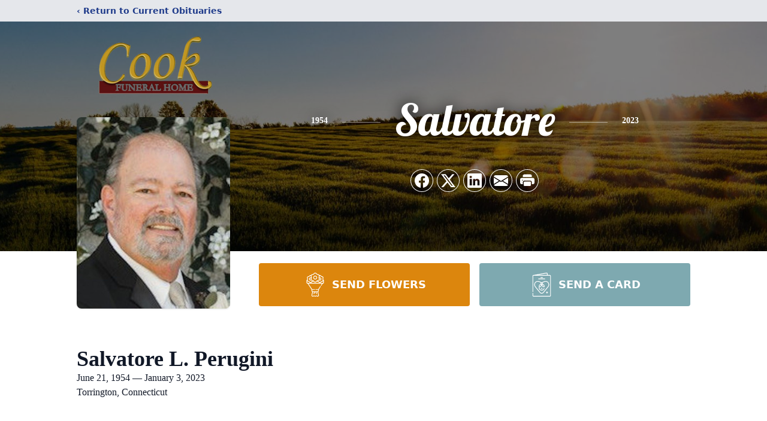

--- FILE ---
content_type: text/html; charset=utf-8
request_url: https://www.google.com/recaptcha/enterprise/anchor?ar=1&k=6LfuIZkpAAAAAHa6Y24kBS3AYr7AZnBngd8zvSNj&co=aHR0cHM6Ly93d3cuY29va2Z1bmVyYWxob21lY3QuY29tOjQ0Mw..&hl=en&type=image&v=PoyoqOPhxBO7pBk68S4YbpHZ&theme=light&size=invisible&badge=bottomright&anchor-ms=20000&execute-ms=30000&cb=bhiektpj7079
body_size: 49566
content:
<!DOCTYPE HTML><html dir="ltr" lang="en"><head><meta http-equiv="Content-Type" content="text/html; charset=UTF-8">
<meta http-equiv="X-UA-Compatible" content="IE=edge">
<title>reCAPTCHA</title>
<style type="text/css">
/* cyrillic-ext */
@font-face {
  font-family: 'Roboto';
  font-style: normal;
  font-weight: 400;
  font-stretch: 100%;
  src: url(//fonts.gstatic.com/s/roboto/v48/KFO7CnqEu92Fr1ME7kSn66aGLdTylUAMa3GUBHMdazTgWw.woff2) format('woff2');
  unicode-range: U+0460-052F, U+1C80-1C8A, U+20B4, U+2DE0-2DFF, U+A640-A69F, U+FE2E-FE2F;
}
/* cyrillic */
@font-face {
  font-family: 'Roboto';
  font-style: normal;
  font-weight: 400;
  font-stretch: 100%;
  src: url(//fonts.gstatic.com/s/roboto/v48/KFO7CnqEu92Fr1ME7kSn66aGLdTylUAMa3iUBHMdazTgWw.woff2) format('woff2');
  unicode-range: U+0301, U+0400-045F, U+0490-0491, U+04B0-04B1, U+2116;
}
/* greek-ext */
@font-face {
  font-family: 'Roboto';
  font-style: normal;
  font-weight: 400;
  font-stretch: 100%;
  src: url(//fonts.gstatic.com/s/roboto/v48/KFO7CnqEu92Fr1ME7kSn66aGLdTylUAMa3CUBHMdazTgWw.woff2) format('woff2');
  unicode-range: U+1F00-1FFF;
}
/* greek */
@font-face {
  font-family: 'Roboto';
  font-style: normal;
  font-weight: 400;
  font-stretch: 100%;
  src: url(//fonts.gstatic.com/s/roboto/v48/KFO7CnqEu92Fr1ME7kSn66aGLdTylUAMa3-UBHMdazTgWw.woff2) format('woff2');
  unicode-range: U+0370-0377, U+037A-037F, U+0384-038A, U+038C, U+038E-03A1, U+03A3-03FF;
}
/* math */
@font-face {
  font-family: 'Roboto';
  font-style: normal;
  font-weight: 400;
  font-stretch: 100%;
  src: url(//fonts.gstatic.com/s/roboto/v48/KFO7CnqEu92Fr1ME7kSn66aGLdTylUAMawCUBHMdazTgWw.woff2) format('woff2');
  unicode-range: U+0302-0303, U+0305, U+0307-0308, U+0310, U+0312, U+0315, U+031A, U+0326-0327, U+032C, U+032F-0330, U+0332-0333, U+0338, U+033A, U+0346, U+034D, U+0391-03A1, U+03A3-03A9, U+03B1-03C9, U+03D1, U+03D5-03D6, U+03F0-03F1, U+03F4-03F5, U+2016-2017, U+2034-2038, U+203C, U+2040, U+2043, U+2047, U+2050, U+2057, U+205F, U+2070-2071, U+2074-208E, U+2090-209C, U+20D0-20DC, U+20E1, U+20E5-20EF, U+2100-2112, U+2114-2115, U+2117-2121, U+2123-214F, U+2190, U+2192, U+2194-21AE, U+21B0-21E5, U+21F1-21F2, U+21F4-2211, U+2213-2214, U+2216-22FF, U+2308-230B, U+2310, U+2319, U+231C-2321, U+2336-237A, U+237C, U+2395, U+239B-23B7, U+23D0, U+23DC-23E1, U+2474-2475, U+25AF, U+25B3, U+25B7, U+25BD, U+25C1, U+25CA, U+25CC, U+25FB, U+266D-266F, U+27C0-27FF, U+2900-2AFF, U+2B0E-2B11, U+2B30-2B4C, U+2BFE, U+3030, U+FF5B, U+FF5D, U+1D400-1D7FF, U+1EE00-1EEFF;
}
/* symbols */
@font-face {
  font-family: 'Roboto';
  font-style: normal;
  font-weight: 400;
  font-stretch: 100%;
  src: url(//fonts.gstatic.com/s/roboto/v48/KFO7CnqEu92Fr1ME7kSn66aGLdTylUAMaxKUBHMdazTgWw.woff2) format('woff2');
  unicode-range: U+0001-000C, U+000E-001F, U+007F-009F, U+20DD-20E0, U+20E2-20E4, U+2150-218F, U+2190, U+2192, U+2194-2199, U+21AF, U+21E6-21F0, U+21F3, U+2218-2219, U+2299, U+22C4-22C6, U+2300-243F, U+2440-244A, U+2460-24FF, U+25A0-27BF, U+2800-28FF, U+2921-2922, U+2981, U+29BF, U+29EB, U+2B00-2BFF, U+4DC0-4DFF, U+FFF9-FFFB, U+10140-1018E, U+10190-1019C, U+101A0, U+101D0-101FD, U+102E0-102FB, U+10E60-10E7E, U+1D2C0-1D2D3, U+1D2E0-1D37F, U+1F000-1F0FF, U+1F100-1F1AD, U+1F1E6-1F1FF, U+1F30D-1F30F, U+1F315, U+1F31C, U+1F31E, U+1F320-1F32C, U+1F336, U+1F378, U+1F37D, U+1F382, U+1F393-1F39F, U+1F3A7-1F3A8, U+1F3AC-1F3AF, U+1F3C2, U+1F3C4-1F3C6, U+1F3CA-1F3CE, U+1F3D4-1F3E0, U+1F3ED, U+1F3F1-1F3F3, U+1F3F5-1F3F7, U+1F408, U+1F415, U+1F41F, U+1F426, U+1F43F, U+1F441-1F442, U+1F444, U+1F446-1F449, U+1F44C-1F44E, U+1F453, U+1F46A, U+1F47D, U+1F4A3, U+1F4B0, U+1F4B3, U+1F4B9, U+1F4BB, U+1F4BF, U+1F4C8-1F4CB, U+1F4D6, U+1F4DA, U+1F4DF, U+1F4E3-1F4E6, U+1F4EA-1F4ED, U+1F4F7, U+1F4F9-1F4FB, U+1F4FD-1F4FE, U+1F503, U+1F507-1F50B, U+1F50D, U+1F512-1F513, U+1F53E-1F54A, U+1F54F-1F5FA, U+1F610, U+1F650-1F67F, U+1F687, U+1F68D, U+1F691, U+1F694, U+1F698, U+1F6AD, U+1F6B2, U+1F6B9-1F6BA, U+1F6BC, U+1F6C6-1F6CF, U+1F6D3-1F6D7, U+1F6E0-1F6EA, U+1F6F0-1F6F3, U+1F6F7-1F6FC, U+1F700-1F7FF, U+1F800-1F80B, U+1F810-1F847, U+1F850-1F859, U+1F860-1F887, U+1F890-1F8AD, U+1F8B0-1F8BB, U+1F8C0-1F8C1, U+1F900-1F90B, U+1F93B, U+1F946, U+1F984, U+1F996, U+1F9E9, U+1FA00-1FA6F, U+1FA70-1FA7C, U+1FA80-1FA89, U+1FA8F-1FAC6, U+1FACE-1FADC, U+1FADF-1FAE9, U+1FAF0-1FAF8, U+1FB00-1FBFF;
}
/* vietnamese */
@font-face {
  font-family: 'Roboto';
  font-style: normal;
  font-weight: 400;
  font-stretch: 100%;
  src: url(//fonts.gstatic.com/s/roboto/v48/KFO7CnqEu92Fr1ME7kSn66aGLdTylUAMa3OUBHMdazTgWw.woff2) format('woff2');
  unicode-range: U+0102-0103, U+0110-0111, U+0128-0129, U+0168-0169, U+01A0-01A1, U+01AF-01B0, U+0300-0301, U+0303-0304, U+0308-0309, U+0323, U+0329, U+1EA0-1EF9, U+20AB;
}
/* latin-ext */
@font-face {
  font-family: 'Roboto';
  font-style: normal;
  font-weight: 400;
  font-stretch: 100%;
  src: url(//fonts.gstatic.com/s/roboto/v48/KFO7CnqEu92Fr1ME7kSn66aGLdTylUAMa3KUBHMdazTgWw.woff2) format('woff2');
  unicode-range: U+0100-02BA, U+02BD-02C5, U+02C7-02CC, U+02CE-02D7, U+02DD-02FF, U+0304, U+0308, U+0329, U+1D00-1DBF, U+1E00-1E9F, U+1EF2-1EFF, U+2020, U+20A0-20AB, U+20AD-20C0, U+2113, U+2C60-2C7F, U+A720-A7FF;
}
/* latin */
@font-face {
  font-family: 'Roboto';
  font-style: normal;
  font-weight: 400;
  font-stretch: 100%;
  src: url(//fonts.gstatic.com/s/roboto/v48/KFO7CnqEu92Fr1ME7kSn66aGLdTylUAMa3yUBHMdazQ.woff2) format('woff2');
  unicode-range: U+0000-00FF, U+0131, U+0152-0153, U+02BB-02BC, U+02C6, U+02DA, U+02DC, U+0304, U+0308, U+0329, U+2000-206F, U+20AC, U+2122, U+2191, U+2193, U+2212, U+2215, U+FEFF, U+FFFD;
}
/* cyrillic-ext */
@font-face {
  font-family: 'Roboto';
  font-style: normal;
  font-weight: 500;
  font-stretch: 100%;
  src: url(//fonts.gstatic.com/s/roboto/v48/KFO7CnqEu92Fr1ME7kSn66aGLdTylUAMa3GUBHMdazTgWw.woff2) format('woff2');
  unicode-range: U+0460-052F, U+1C80-1C8A, U+20B4, U+2DE0-2DFF, U+A640-A69F, U+FE2E-FE2F;
}
/* cyrillic */
@font-face {
  font-family: 'Roboto';
  font-style: normal;
  font-weight: 500;
  font-stretch: 100%;
  src: url(//fonts.gstatic.com/s/roboto/v48/KFO7CnqEu92Fr1ME7kSn66aGLdTylUAMa3iUBHMdazTgWw.woff2) format('woff2');
  unicode-range: U+0301, U+0400-045F, U+0490-0491, U+04B0-04B1, U+2116;
}
/* greek-ext */
@font-face {
  font-family: 'Roboto';
  font-style: normal;
  font-weight: 500;
  font-stretch: 100%;
  src: url(//fonts.gstatic.com/s/roboto/v48/KFO7CnqEu92Fr1ME7kSn66aGLdTylUAMa3CUBHMdazTgWw.woff2) format('woff2');
  unicode-range: U+1F00-1FFF;
}
/* greek */
@font-face {
  font-family: 'Roboto';
  font-style: normal;
  font-weight: 500;
  font-stretch: 100%;
  src: url(//fonts.gstatic.com/s/roboto/v48/KFO7CnqEu92Fr1ME7kSn66aGLdTylUAMa3-UBHMdazTgWw.woff2) format('woff2');
  unicode-range: U+0370-0377, U+037A-037F, U+0384-038A, U+038C, U+038E-03A1, U+03A3-03FF;
}
/* math */
@font-face {
  font-family: 'Roboto';
  font-style: normal;
  font-weight: 500;
  font-stretch: 100%;
  src: url(//fonts.gstatic.com/s/roboto/v48/KFO7CnqEu92Fr1ME7kSn66aGLdTylUAMawCUBHMdazTgWw.woff2) format('woff2');
  unicode-range: U+0302-0303, U+0305, U+0307-0308, U+0310, U+0312, U+0315, U+031A, U+0326-0327, U+032C, U+032F-0330, U+0332-0333, U+0338, U+033A, U+0346, U+034D, U+0391-03A1, U+03A3-03A9, U+03B1-03C9, U+03D1, U+03D5-03D6, U+03F0-03F1, U+03F4-03F5, U+2016-2017, U+2034-2038, U+203C, U+2040, U+2043, U+2047, U+2050, U+2057, U+205F, U+2070-2071, U+2074-208E, U+2090-209C, U+20D0-20DC, U+20E1, U+20E5-20EF, U+2100-2112, U+2114-2115, U+2117-2121, U+2123-214F, U+2190, U+2192, U+2194-21AE, U+21B0-21E5, U+21F1-21F2, U+21F4-2211, U+2213-2214, U+2216-22FF, U+2308-230B, U+2310, U+2319, U+231C-2321, U+2336-237A, U+237C, U+2395, U+239B-23B7, U+23D0, U+23DC-23E1, U+2474-2475, U+25AF, U+25B3, U+25B7, U+25BD, U+25C1, U+25CA, U+25CC, U+25FB, U+266D-266F, U+27C0-27FF, U+2900-2AFF, U+2B0E-2B11, U+2B30-2B4C, U+2BFE, U+3030, U+FF5B, U+FF5D, U+1D400-1D7FF, U+1EE00-1EEFF;
}
/* symbols */
@font-face {
  font-family: 'Roboto';
  font-style: normal;
  font-weight: 500;
  font-stretch: 100%;
  src: url(//fonts.gstatic.com/s/roboto/v48/KFO7CnqEu92Fr1ME7kSn66aGLdTylUAMaxKUBHMdazTgWw.woff2) format('woff2');
  unicode-range: U+0001-000C, U+000E-001F, U+007F-009F, U+20DD-20E0, U+20E2-20E4, U+2150-218F, U+2190, U+2192, U+2194-2199, U+21AF, U+21E6-21F0, U+21F3, U+2218-2219, U+2299, U+22C4-22C6, U+2300-243F, U+2440-244A, U+2460-24FF, U+25A0-27BF, U+2800-28FF, U+2921-2922, U+2981, U+29BF, U+29EB, U+2B00-2BFF, U+4DC0-4DFF, U+FFF9-FFFB, U+10140-1018E, U+10190-1019C, U+101A0, U+101D0-101FD, U+102E0-102FB, U+10E60-10E7E, U+1D2C0-1D2D3, U+1D2E0-1D37F, U+1F000-1F0FF, U+1F100-1F1AD, U+1F1E6-1F1FF, U+1F30D-1F30F, U+1F315, U+1F31C, U+1F31E, U+1F320-1F32C, U+1F336, U+1F378, U+1F37D, U+1F382, U+1F393-1F39F, U+1F3A7-1F3A8, U+1F3AC-1F3AF, U+1F3C2, U+1F3C4-1F3C6, U+1F3CA-1F3CE, U+1F3D4-1F3E0, U+1F3ED, U+1F3F1-1F3F3, U+1F3F5-1F3F7, U+1F408, U+1F415, U+1F41F, U+1F426, U+1F43F, U+1F441-1F442, U+1F444, U+1F446-1F449, U+1F44C-1F44E, U+1F453, U+1F46A, U+1F47D, U+1F4A3, U+1F4B0, U+1F4B3, U+1F4B9, U+1F4BB, U+1F4BF, U+1F4C8-1F4CB, U+1F4D6, U+1F4DA, U+1F4DF, U+1F4E3-1F4E6, U+1F4EA-1F4ED, U+1F4F7, U+1F4F9-1F4FB, U+1F4FD-1F4FE, U+1F503, U+1F507-1F50B, U+1F50D, U+1F512-1F513, U+1F53E-1F54A, U+1F54F-1F5FA, U+1F610, U+1F650-1F67F, U+1F687, U+1F68D, U+1F691, U+1F694, U+1F698, U+1F6AD, U+1F6B2, U+1F6B9-1F6BA, U+1F6BC, U+1F6C6-1F6CF, U+1F6D3-1F6D7, U+1F6E0-1F6EA, U+1F6F0-1F6F3, U+1F6F7-1F6FC, U+1F700-1F7FF, U+1F800-1F80B, U+1F810-1F847, U+1F850-1F859, U+1F860-1F887, U+1F890-1F8AD, U+1F8B0-1F8BB, U+1F8C0-1F8C1, U+1F900-1F90B, U+1F93B, U+1F946, U+1F984, U+1F996, U+1F9E9, U+1FA00-1FA6F, U+1FA70-1FA7C, U+1FA80-1FA89, U+1FA8F-1FAC6, U+1FACE-1FADC, U+1FADF-1FAE9, U+1FAF0-1FAF8, U+1FB00-1FBFF;
}
/* vietnamese */
@font-face {
  font-family: 'Roboto';
  font-style: normal;
  font-weight: 500;
  font-stretch: 100%;
  src: url(//fonts.gstatic.com/s/roboto/v48/KFO7CnqEu92Fr1ME7kSn66aGLdTylUAMa3OUBHMdazTgWw.woff2) format('woff2');
  unicode-range: U+0102-0103, U+0110-0111, U+0128-0129, U+0168-0169, U+01A0-01A1, U+01AF-01B0, U+0300-0301, U+0303-0304, U+0308-0309, U+0323, U+0329, U+1EA0-1EF9, U+20AB;
}
/* latin-ext */
@font-face {
  font-family: 'Roboto';
  font-style: normal;
  font-weight: 500;
  font-stretch: 100%;
  src: url(//fonts.gstatic.com/s/roboto/v48/KFO7CnqEu92Fr1ME7kSn66aGLdTylUAMa3KUBHMdazTgWw.woff2) format('woff2');
  unicode-range: U+0100-02BA, U+02BD-02C5, U+02C7-02CC, U+02CE-02D7, U+02DD-02FF, U+0304, U+0308, U+0329, U+1D00-1DBF, U+1E00-1E9F, U+1EF2-1EFF, U+2020, U+20A0-20AB, U+20AD-20C0, U+2113, U+2C60-2C7F, U+A720-A7FF;
}
/* latin */
@font-face {
  font-family: 'Roboto';
  font-style: normal;
  font-weight: 500;
  font-stretch: 100%;
  src: url(//fonts.gstatic.com/s/roboto/v48/KFO7CnqEu92Fr1ME7kSn66aGLdTylUAMa3yUBHMdazQ.woff2) format('woff2');
  unicode-range: U+0000-00FF, U+0131, U+0152-0153, U+02BB-02BC, U+02C6, U+02DA, U+02DC, U+0304, U+0308, U+0329, U+2000-206F, U+20AC, U+2122, U+2191, U+2193, U+2212, U+2215, U+FEFF, U+FFFD;
}
/* cyrillic-ext */
@font-face {
  font-family: 'Roboto';
  font-style: normal;
  font-weight: 900;
  font-stretch: 100%;
  src: url(//fonts.gstatic.com/s/roboto/v48/KFO7CnqEu92Fr1ME7kSn66aGLdTylUAMa3GUBHMdazTgWw.woff2) format('woff2');
  unicode-range: U+0460-052F, U+1C80-1C8A, U+20B4, U+2DE0-2DFF, U+A640-A69F, U+FE2E-FE2F;
}
/* cyrillic */
@font-face {
  font-family: 'Roboto';
  font-style: normal;
  font-weight: 900;
  font-stretch: 100%;
  src: url(//fonts.gstatic.com/s/roboto/v48/KFO7CnqEu92Fr1ME7kSn66aGLdTylUAMa3iUBHMdazTgWw.woff2) format('woff2');
  unicode-range: U+0301, U+0400-045F, U+0490-0491, U+04B0-04B1, U+2116;
}
/* greek-ext */
@font-face {
  font-family: 'Roboto';
  font-style: normal;
  font-weight: 900;
  font-stretch: 100%;
  src: url(//fonts.gstatic.com/s/roboto/v48/KFO7CnqEu92Fr1ME7kSn66aGLdTylUAMa3CUBHMdazTgWw.woff2) format('woff2');
  unicode-range: U+1F00-1FFF;
}
/* greek */
@font-face {
  font-family: 'Roboto';
  font-style: normal;
  font-weight: 900;
  font-stretch: 100%;
  src: url(//fonts.gstatic.com/s/roboto/v48/KFO7CnqEu92Fr1ME7kSn66aGLdTylUAMa3-UBHMdazTgWw.woff2) format('woff2');
  unicode-range: U+0370-0377, U+037A-037F, U+0384-038A, U+038C, U+038E-03A1, U+03A3-03FF;
}
/* math */
@font-face {
  font-family: 'Roboto';
  font-style: normal;
  font-weight: 900;
  font-stretch: 100%;
  src: url(//fonts.gstatic.com/s/roboto/v48/KFO7CnqEu92Fr1ME7kSn66aGLdTylUAMawCUBHMdazTgWw.woff2) format('woff2');
  unicode-range: U+0302-0303, U+0305, U+0307-0308, U+0310, U+0312, U+0315, U+031A, U+0326-0327, U+032C, U+032F-0330, U+0332-0333, U+0338, U+033A, U+0346, U+034D, U+0391-03A1, U+03A3-03A9, U+03B1-03C9, U+03D1, U+03D5-03D6, U+03F0-03F1, U+03F4-03F5, U+2016-2017, U+2034-2038, U+203C, U+2040, U+2043, U+2047, U+2050, U+2057, U+205F, U+2070-2071, U+2074-208E, U+2090-209C, U+20D0-20DC, U+20E1, U+20E5-20EF, U+2100-2112, U+2114-2115, U+2117-2121, U+2123-214F, U+2190, U+2192, U+2194-21AE, U+21B0-21E5, U+21F1-21F2, U+21F4-2211, U+2213-2214, U+2216-22FF, U+2308-230B, U+2310, U+2319, U+231C-2321, U+2336-237A, U+237C, U+2395, U+239B-23B7, U+23D0, U+23DC-23E1, U+2474-2475, U+25AF, U+25B3, U+25B7, U+25BD, U+25C1, U+25CA, U+25CC, U+25FB, U+266D-266F, U+27C0-27FF, U+2900-2AFF, U+2B0E-2B11, U+2B30-2B4C, U+2BFE, U+3030, U+FF5B, U+FF5D, U+1D400-1D7FF, U+1EE00-1EEFF;
}
/* symbols */
@font-face {
  font-family: 'Roboto';
  font-style: normal;
  font-weight: 900;
  font-stretch: 100%;
  src: url(//fonts.gstatic.com/s/roboto/v48/KFO7CnqEu92Fr1ME7kSn66aGLdTylUAMaxKUBHMdazTgWw.woff2) format('woff2');
  unicode-range: U+0001-000C, U+000E-001F, U+007F-009F, U+20DD-20E0, U+20E2-20E4, U+2150-218F, U+2190, U+2192, U+2194-2199, U+21AF, U+21E6-21F0, U+21F3, U+2218-2219, U+2299, U+22C4-22C6, U+2300-243F, U+2440-244A, U+2460-24FF, U+25A0-27BF, U+2800-28FF, U+2921-2922, U+2981, U+29BF, U+29EB, U+2B00-2BFF, U+4DC0-4DFF, U+FFF9-FFFB, U+10140-1018E, U+10190-1019C, U+101A0, U+101D0-101FD, U+102E0-102FB, U+10E60-10E7E, U+1D2C0-1D2D3, U+1D2E0-1D37F, U+1F000-1F0FF, U+1F100-1F1AD, U+1F1E6-1F1FF, U+1F30D-1F30F, U+1F315, U+1F31C, U+1F31E, U+1F320-1F32C, U+1F336, U+1F378, U+1F37D, U+1F382, U+1F393-1F39F, U+1F3A7-1F3A8, U+1F3AC-1F3AF, U+1F3C2, U+1F3C4-1F3C6, U+1F3CA-1F3CE, U+1F3D4-1F3E0, U+1F3ED, U+1F3F1-1F3F3, U+1F3F5-1F3F7, U+1F408, U+1F415, U+1F41F, U+1F426, U+1F43F, U+1F441-1F442, U+1F444, U+1F446-1F449, U+1F44C-1F44E, U+1F453, U+1F46A, U+1F47D, U+1F4A3, U+1F4B0, U+1F4B3, U+1F4B9, U+1F4BB, U+1F4BF, U+1F4C8-1F4CB, U+1F4D6, U+1F4DA, U+1F4DF, U+1F4E3-1F4E6, U+1F4EA-1F4ED, U+1F4F7, U+1F4F9-1F4FB, U+1F4FD-1F4FE, U+1F503, U+1F507-1F50B, U+1F50D, U+1F512-1F513, U+1F53E-1F54A, U+1F54F-1F5FA, U+1F610, U+1F650-1F67F, U+1F687, U+1F68D, U+1F691, U+1F694, U+1F698, U+1F6AD, U+1F6B2, U+1F6B9-1F6BA, U+1F6BC, U+1F6C6-1F6CF, U+1F6D3-1F6D7, U+1F6E0-1F6EA, U+1F6F0-1F6F3, U+1F6F7-1F6FC, U+1F700-1F7FF, U+1F800-1F80B, U+1F810-1F847, U+1F850-1F859, U+1F860-1F887, U+1F890-1F8AD, U+1F8B0-1F8BB, U+1F8C0-1F8C1, U+1F900-1F90B, U+1F93B, U+1F946, U+1F984, U+1F996, U+1F9E9, U+1FA00-1FA6F, U+1FA70-1FA7C, U+1FA80-1FA89, U+1FA8F-1FAC6, U+1FACE-1FADC, U+1FADF-1FAE9, U+1FAF0-1FAF8, U+1FB00-1FBFF;
}
/* vietnamese */
@font-face {
  font-family: 'Roboto';
  font-style: normal;
  font-weight: 900;
  font-stretch: 100%;
  src: url(//fonts.gstatic.com/s/roboto/v48/KFO7CnqEu92Fr1ME7kSn66aGLdTylUAMa3OUBHMdazTgWw.woff2) format('woff2');
  unicode-range: U+0102-0103, U+0110-0111, U+0128-0129, U+0168-0169, U+01A0-01A1, U+01AF-01B0, U+0300-0301, U+0303-0304, U+0308-0309, U+0323, U+0329, U+1EA0-1EF9, U+20AB;
}
/* latin-ext */
@font-face {
  font-family: 'Roboto';
  font-style: normal;
  font-weight: 900;
  font-stretch: 100%;
  src: url(//fonts.gstatic.com/s/roboto/v48/KFO7CnqEu92Fr1ME7kSn66aGLdTylUAMa3KUBHMdazTgWw.woff2) format('woff2');
  unicode-range: U+0100-02BA, U+02BD-02C5, U+02C7-02CC, U+02CE-02D7, U+02DD-02FF, U+0304, U+0308, U+0329, U+1D00-1DBF, U+1E00-1E9F, U+1EF2-1EFF, U+2020, U+20A0-20AB, U+20AD-20C0, U+2113, U+2C60-2C7F, U+A720-A7FF;
}
/* latin */
@font-face {
  font-family: 'Roboto';
  font-style: normal;
  font-weight: 900;
  font-stretch: 100%;
  src: url(//fonts.gstatic.com/s/roboto/v48/KFO7CnqEu92Fr1ME7kSn66aGLdTylUAMa3yUBHMdazQ.woff2) format('woff2');
  unicode-range: U+0000-00FF, U+0131, U+0152-0153, U+02BB-02BC, U+02C6, U+02DA, U+02DC, U+0304, U+0308, U+0329, U+2000-206F, U+20AC, U+2122, U+2191, U+2193, U+2212, U+2215, U+FEFF, U+FFFD;
}

</style>
<link rel="stylesheet" type="text/css" href="https://www.gstatic.com/recaptcha/releases/PoyoqOPhxBO7pBk68S4YbpHZ/styles__ltr.css">
<script nonce="yso1TXUzTZ5LGthr1iWh5A" type="text/javascript">window['__recaptcha_api'] = 'https://www.google.com/recaptcha/enterprise/';</script>
<script type="text/javascript" src="https://www.gstatic.com/recaptcha/releases/PoyoqOPhxBO7pBk68S4YbpHZ/recaptcha__en.js" nonce="yso1TXUzTZ5LGthr1iWh5A">
      
    </script></head>
<body><div id="rc-anchor-alert" class="rc-anchor-alert"></div>
<input type="hidden" id="recaptcha-token" value="[base64]">
<script type="text/javascript" nonce="yso1TXUzTZ5LGthr1iWh5A">
      recaptcha.anchor.Main.init("[\x22ainput\x22,[\x22bgdata\x22,\x22\x22,\[base64]/[base64]/[base64]/bmV3IHJbeF0oY1swXSk6RT09Mj9uZXcgclt4XShjWzBdLGNbMV0pOkU9PTM/bmV3IHJbeF0oY1swXSxjWzFdLGNbMl0pOkU9PTQ/[base64]/[base64]/[base64]/[base64]/[base64]/[base64]/[base64]/[base64]\x22,\[base64]\\u003d\\u003d\x22,\[base64]/DtcKBw4gxbj1zwpJWNwbCuxPCtBnClDV+w6QdacKVwr3DsjdYwr9kD1TDsSrCqsKbA0Ffw4QTRMKKwoMqVMK6w54MF3XCr1TDrCd9wqnDuMKbw7k8w5d4ORvDvMOmw5/DrQMRwqDCji/[base64]/V13ChyUVG8KDCMKuw7Z6b8O1w6HCkMO/wr43MwfCnMKMw5rDmMKnR8KoCB5+PlIKwrQJw4g/w7tywozCmgHCrMKvw7MywrZYKcONOz3CoClcwpLCqMOiwp3CrxTCg1UTYMKpcMKzHsO9Z8KjEVHCjgYDJzsBa3jDnihYwpLCnsOTacKnw7oGTsOYJsKUDcKDXmh8XzR7DTHDoEcdwqB5w4DDkEV6VcK9w4nDtcOHC8Kow5x0L1EHBsOLwo/ClCzDui7ChMOVTVNBwpc5woZnfMKYaj7CtMOAw67CkQvCk1p0w6rDqlnDhRXCnwVBwrrDscO4wqk5w40VacK4DHrCu8KkDsOxwp3DiQcAwo/DmsKfETkXcMOxNEQ5UMONW2vDh8Kdw7vDiHtAOT4ew4rCv8OHw5Rgwr/DukrCoRZLw6zCri10wqgGdis1YHXCncKvw5/Cn8Kgw6I/FhXCtytcwodxAMK1R8KlwpzCtRoVfDDCr37DulAXw7k9w5vDpjt2UXVBO8Kqw75cw4B0wpYIw7TDtxTCvQXCjsKRw7jDnToaRcKswrnDkBEJQsOEw5rDhcK/w47Dhj7Ck1xce8OLKMKNF8Kjw6PDn8K6HwlOwrLCpsOwezg1c8OAex3CvFA+wrJqDnpATsODUFjDg1nCmcODM8OYGxvCknQzQcKKUMK2w4/CvgVjVMO3wpzClsK6w6LDihVxw4RSCcOJw6gbCE/[base64]/UcKSfsOLw73CtAbCqGRfQFjDjRDDgMK+KMKdbwYtw5I4SRPCj1E+wrEGw5HDn8KAHXTCn2TDq8KiSsKyQsOmw7gHWsOzKMKoZ3vDtx9tGcO6wqfCuxQ6w6DDkcOtXsKYfsKZRlp9w4x0w4guw7paPnBYZ2/DoCHCnsK3UQ8Hw7zDrMKzwpDCn0pcwpA5wpXDjB3DkDIuwoDCosOGEMOKO8K0w6pXB8KrwqNNwr3Cs8O0dxQCW8OvL8Kmw63Dvn0iw50CwoXCrEnDpHlqEMKHw6Q/w4UGAUXDtsOCd0HDnFgPfMOHOCDDu3DCk1/DgAduA8KDbMKJw5bDv8O+w6nDsMKtAsKnw7HCiU/DvznDjXt/wro6w5Unw44rO8KOw7zCjcOEDcOrwrXCnRPDjsKpLcKbwpDCvsOTw6/CisKcw6xfwpErw79PSjDClx/Dm3RUQsKLVsKmasKhw6fDuB9iw7EJURTCkjgGw4gfLSzDrMOawojDncKkw4/[base64]/CviXCtsKCZ8K0HHZhdWx/ZsOhQMO/[base64]/QQjDjW7Colllwo8qWcK7QMO1woxSUEIvdMOnwpFFCsKNWxzCkCfDhREEUGw1IMK4w7pmacK+w6ZCwrFFwqbCm1Naw51ZZj3CksOcYMOQXwjDhQsWHWbDhDDCjsOYDcO/CRQyTl3DtcOtwqHDhQHCv2UTwobCo3zCisOIw4/CqMOeFsODwp3DsMKZQgprG8KYw7TDgmlOw5jDiUXCs8KfKVnDqlNFWGAxw6fCtlTCicKxwpXDlXsuwrkmw5F/wq49c0nDrwfDmcOOw6zDtMKsYsK/Q2VDTTjDn8OOABfDumVXwoTCoFBLw5c1AWxnWSNZwr/Co8KCKgsgwpzCsXNYw6MOwp7ClcO+ISLDl8KowrHCpkbDqDNlw6fCk8OMCsKiwpvCvcO7w556wrYIL8KDKcKbOcKPwq/CgcKpw6PDrVDCvTzDnMOVVsK2w57ClsKBWsOEwq94cDzCvEjDnE0Mwp/CgD1EwrXDgcOPEsOyd8KTDCfDq0TDj8O4GMOzwqVzwpDCh8KowpPDtzsKHcOSInfCrVfDiHLCqmnDrnEAwqUzJMKpw5/DocKEw7l4fnrDpGNOD0bClsOnc8KafjJAw5QvXsOqaMO+wqLCvcOwBC/[base64]/[base64]/aHfClzfDjA3DoCDChC8yw6fDrmVYdhQVUcK3WxsaXz3CnsKKHVkJWMOyTMOmwqUbw6dlTsOUeFtpwrLCicKFIiDDq8K/B8KLw4ZTwpYZeCl5wonCrxTDpUZxw7Zew6A2KcOswrsQayjClcODXFI+w7LDp8KHw7XDoMOkwqnDknfDmxbCmHPCtnDDtMKYcULCjk0eKMKxw7J0w5fDk2/[base64]/[base64]/[base64]/[base64]/wpYIw4kSwpDDgzciXy/ClMOPacKxw6bDnMKrFsOlXcOTNxvDtMKXwqnCrRtYwo/DqsKLGcOvw7sdV8O8w7LCkAJaYEY5wpVgS3zDoghAw6TChsO/wq0RwpTCj8OVwrLCtsKcMW3Cim/DhCzDhsKnw59za8KUBMKqwqh9DjPChXTCrGcLwqFFNRPCt8KAw6bDmT4jWyNuwoxnwr57wqFOODTDmmzDpF11woJiw6Y/w6FUw7rDjn/[base64]/CrMOEIR4VwqtJNzhmw6zDvgBYwrVuwq3Dp8KgwrBxNSo4RMOgwrVlwrkYVhBGeMODw6kYaVQYQzTCg2bDjTdYw6PChFjCuMO0fG03acKkwr/ChirClSN5EQLDicKxwqA0wpcJPcKew7fCi8KcwrzDp8KbwoLDo8KQfcOGwr/ClX7Dv8KjwpFUdsKoFg5EwoTCmcKuw57ChC7CnUFyw6XCp3Mhw5IZw5TCgcOPaBTCksOdwoFSwrfCozYPexvDiXTDkcKswqjCvcO/JcOpw7JQIcKfw47Di8OVGQzDjE3Drk5qwpLCgBTDvsKSWQdRLBzClMOcasOhZCjDgXPClsORwo5WwpbCoVXCpWN/w7bCvXzCrijCmcOuCsKQwpPDl1dIf1/[base64]/[base64]/[base64]/CrsKzX8K7K8OywpRKPcKiw5dYXcOiwqYXRcK4w4JIXWRjbkrCkMOkHTDCoQvDh0jDkCTDvmo2dMKCOwhOw5rDu8K+wpd4wqxREcOfQDLDvCbCj8Kqw6p0c2XDkcOcwpBha8ODwqPCtsKkKsOlwr3Chi4Vwo7DjUtTHMOowovCu8OWJ8KzDsO/w4lEUcKYw59BWsOAwrvCjxnCnMKZb3LCvMK3QMOSGsO1w7bDhMOpQiPCtMOlwr/CpcO2LMKgw6/DjcOAw5B7wrA5F1Eww4BAVHkpWC3DrnLDncOqP8OMYcOFw4kkWcO8OsKIwpkQwoXDicKQw4/DgzTCtcOOSMKiQwtobELDpMKOMsKXw6jDh8KKw5Urw7TDpk0KDnbDhiMcbwdTOFFCw7g9NcKmwpxoJF/Cq0zChMOrwqt/woQwAMKxPWPDhykKK8OuIB1bwonDs8OOcMOLXntUw5dPBmvCgsOTSSrDoh9LwpzCqMK5w6oMw4fDpMKGesOBQmbCu3XCjMOCw5nCmUQ6w5/DjcOXwpXCkS59wowJw4p0R8OjJMKiwqvDrVlVw78bwozDgDAFwojDicKKcyLDj8O4PMONKzcVLXvCiTF6wpDDlMOOcsOVworCpsOSEgIkw5Ftw6cLNMOVHcK0WhIgJcKPTFRrw4YgDcOnw4nCtmwSEsKkPsOSJMK8w5YbwpoawrPDhcO/w7bClzEpbjHCqsK6w6dywqEONQfDkgDDhcO0Ij7DicKhw47CvsK2w7jDghAtejQWw5NEw6/DpcKZwoRWEMOEwrXCnVxtwrHCvWPDmgPDmcKOw5EcwpYmbGp4wop2JsKTw5gCcHXCswvCvHpaw7JMwokhNkbDpjjDgMKswphAD8OBwrXCpMOLWgoiw7doSA0cwopJZ8K2w44lwotgwqM5CcKjK8Kpwo1cUT4XVEjCqBpAK2/[base64]/wqgnIcOJw5/DoWfDoTp3LMKeLMKfwp7Ct8KJwozChcK/wrjCvMKcKcOTFlA1dcKhEGrDr8Omw48JexIREWnDrsK1w4HCmR0ew7Bnw6Q0cRHCjMOtw5PDm8KowqFEa8KwwqbDnyrCo8KsGxMgwpTDuTI+GsO9w4pNw785T8K8ZAFSfkR+w5BGwrvCuCAhw4/Cl8ObIHDDn8Ksw73DmsOYwo7Ck8KewqdMwrV0w5fDqGxfwoHDnxYswqHCisKOwqw6w4/CvhA8wpbCl0rCssKxwqQhw6A9X8OzIy1rwp3Dh0zCp3XDtFnDsFDCpsKKH1pWwrFew4DChyvCucO2w5IVwr9qJ8OpwpjDmsKDwqXCizIzwqPDhMKnDyY1wqzCsSp8TE9tw7bCiFYLPEPCuwbCrEbCrcOjw7jDi0jDo1vDtcKBOH0Pwr/[base64]/[base64]/w4YtLWTCv8OvwqICw5bDgmplN8KrDsKHHsKTbS19CMKnUsKVw5BXdC3Do0XCk8Kqa3MaOSRuwqodJsKSw5o8w5vCk0t0w6jDsgfCuMOVw5fDg1zDjjXDrzFnw57DgxIwYsO+IV3Crh7DkcKfwokzEGhaw6FBeMOJWMOMWmIHFkTCuz3CvsOZDcOYE8O/Yl/[base64]/CmcKHE8KGwoZfDsO/w4TChUAaHMK/w7kOwrEYw4TDn8Olw7w9DMKpe8OlwqTDmyXDiTTDiSAjdRsNRHTCpMKDQ8O/GVQWP3/DiytMCSAcwr8mWUrDtAQPORrCiih1wrlawp1jf8OqQcOQwqvDgcONQsKzw48NEGwza8KJwqXDnsOcwqdPw6dlw5DDpMKxTsK+w4QJSsK6woAsw7LCu8O/w7ZDBcK5GsO8ZsOuw7lew7VLwo9Vw6zDlQobw7HCqcKnw7QGIsKKCnzCosKWbnzCv3jDl8K+wofDsCFyw43Ck8OiEcOrYMOJw5EkAUMkw4fDpsO5w4UPb3rClsKUwqXCmnsSw4fDqsO9T2/DjsODBRLCmcOQEhbCklA7wpbCsirDi0FHw7tpRMKdLGVbw4TCn8KTw6TCqMKIwrvDo0MRKMKKw7DDqsKuE0wnw7rDjmMQw4HChw8Tw4HDosOCV2nDrVTDl8OKekdgw6jCsMOjw6ENwojCocOLw6BSwq3Cl8K/AQ9cYyhILMK5w5vDln8+w5QwBBDDgsOZe8OnVMOzTAxiwpjDjxVNwrHCjm3DtsOpw65qfcOgwr1xQMK4dcOMw4IKw4DDr8K6WgzCrcK4w73DjsOXwpvCvsKcAAwbw78HDH/DqsOnwofCrsKww47Dm8OMw5TCqBPDlRtDwqrDgcKxQCZYfD7DhD9ww4XCkcKpwovDqF/CtsKpw4JJw63Ck8Opw7xNfsOIwqzDtCTDnBTDrlhmWiDCq3EXKTEAwpE6ccOydBkFWCXDuMOHw41Rw75aw5rDjQTDlF7DgMKSwpbCkcOqwqEHDsOOVMOTb2YhCcKkw43CtTlEEU/Dl8OAf3zCtcKAwqcjwoXCijPCjivCj3rCrQrCucOAVMOhccOTP8K9D8KfGyoMw5Mtw5BoGsOgC8OoKho7wqzCh8KUwo/[base64]/Ch39+wqfDpFVOdMOWwr/[base64]/ChsOqOAZUwrDCsmTCpAAAOEvCmi83ZhzDvljChggNBynDjsOxw5DDgRTCpEgdC8Ojw645BcOCw5Qnw53CnMOWKQxdwqbCgEDCgDfClGrClg0pT8OJa8OIwpInw6DDrEF4wozCgMKkw5/DtAXCqhRqMj/[base64]/[base64]/IsOnwoJDwqgEw65VX8O/[base64]/CgMOsAyPDvTTCgcKJw6PCv2p6JsOtw7LCtgo/FXjDtUA/w5c2IcOfw6Z8XE7DpMKKVk88wod+NMOLw4rDgMOKCsO0SMOzw5jDvsKgFw9DwqtBaMKybcO2wpLDuU7Ds8O4woHCviUoUcO7ewPCmhhJw7tmVCx2wrnCmAlww4/CuMKhw6wXR8KUwpnDrcKALsOjw4PDn8O0wozCoxHDqXpSfVTCsMO+Ckcswr3Do8KNw6xJw43DvMO1wofDmWV1S0Ywwqc1wpnCnkEtw4khw6klw7XDj8OtU8KHa8OFwqTCusKDwpvCknx9w5TCgcOTRhs/NsKALRvDuy3CkjnCiMKKdcKiw5jDnMOcflTCv8KCw7QtPMOKwpfDklvDqcKbNHHDt2bCkhvDhDHDkcOCw75Pw6nComrDh1gAwpECw5hUC8OdecOdw7sswqhvw63CtFLDr004w4XDoA/CuHnDvgxfwrHDn8K5w6JZex/DlSbCrMKEw7Rlw5TDmcKxwqXCmlzCocOIw6XDtcOVw4NLERrCmyzDrQQ5TWfDnEF5w5ggw6jCrETCu3zChcK+w5fCqQ0AwrTChcOtwo07asKuwqhWLRPDhn8GHMKjw7wqwqLCjsOnworCucOgGA3DrcKFwo/[base64]/[base64]/[base64]/YArDp8KnCEbDvsOTw4DDsFTDqgIewoDClHQqwpTCukfDscKMw7YbwrLDm8O8w5hmwp4Awr0Jw4Q5NcKsEcOYI0nDjsK5K0E2VMKLw7MGw5TDo2TCtiBWw6DCnMO3wrlCHMKmLHPDvMOyKMOEai7CqlzDt8KvTGRHXj7Dg8O3ZE7CgsO2wo/DsC/Ctz3DoMKFwpJDCickJcKYeg1/woR7wrh+CcKKw7NbCVrCmcKDwozDvMKcd8KBwpxQXhTDkF7CncKlQcOpw7LDh8KTwpDCucO4wpfComxrwpwzeW/DhAhTeWfDnzTCq8KtwprDrWkpwqVww5kbwqUSU8K4aMObBD/DpsKzw7FEL2IBRsODDmMRTcKxw5tHdcKvesO5LMKzKQXDqntjKsKaw6hJwrPDi8K1wqzChcKCTjsZwolHIMONwrTDtcKSH8K1AcKMw6V2w4RFwpvDn1vCusOoLm4eb1zDmmfDlkA5czpTaHjDgDrCsVPCl8O1fhAJUsKWwrXDqX/DkxnDhMKyw6vCocOYwrBow5VQK2vDvkLCj2/DsS/Cgi3ClsOHO8K9TMKOw6rDq2YVEn7CocOMwodxw7oEYAHCsRAdEg0Jw6dPHjtrw60nw77DrMOvwopQTMKYwqFPJ1NTXnrDqMKZKsOhVMOtQAtEwrV+A8KDWTd5wqZLw60bw5vDscORwqwtahjDt8Kpw4nDsSFzDXV2b8KJIEXDgMKEw4V/XMKTKklJScOZUsOvw5okAWI2C8ORQGrDlyHCh8KGw7DCqsO6ecODwpsPw7jDssK0JiPDtcKCZMO/GhoJS8OjJk/Cq0gewq7CvjbDsifDqyXDhmfCrU4+wrnCvx/DkMOXZjYNDsOIwqhrw51+w7LDsB4owqhMLsKiUCnClMKPKcOZRGPDrRPDoRFGO20DRsOsM8Oew5oww5hfA8OhwoHClk8BJAvDpMKQwqgGOsOyKSPDvMKIwrzDiMKVwot2w5BmXSkaLUXDll/CmTvDvSrCg8KJRsKgZMOwOy7DmcKWcDbDtHFtSG7DsMKaNsOtwqoNMVUqRsOWSMKSwqovZ8KMw7zDm2hzHQ/CgiJ4wq8ewoHDlVTDtAdUw7BhwofCl1/Ck8KuR8Kcw7zCpStLwrnDv1FnacKackIbw6B7w50Ew7B/wq0tQcKxIcKVesO2esOKGsOGw67Dq2fDugvCkMODwovCusKBLl/Cl00CwqjDn8OMw6jCh8OYCTt2w519wrTDhWl+GcOwwp/CqBYUwolZw6I0V8OBwrrDontKf0pcA8KECMOOwpESL8ORWXDDvcKqOcOgEMONwpUfTMO6RcKUw4VUFCXCoiXDvR5ow5I9UlTDr8KZYsKewp4vV8K1fMKDHFLCncOOTMKuw53Ci8K8NF0Owplmwq3DvUd1wrLDoTZlworCn8KWKFNNPRcoTsO/EkrChjhHUhxaCDjDnwnDqMOsOU08w4VMNsO2O8K0ccK3wo9zwpXCu1tzEi/CljYCeRVKw6JVVzfCtMOINn/CnD1Jw40fIy4pw6/DmcOQwoTCsMOLw49Ow7jDgARPwrXDp8O2w6HCusOwRgN7IcOrSw/[base64]/QcOnNMOuwoYgw44EEw/DuDFbw6fCsg8hw5UHYSHCpMK1w6HCmF7CjhQxYMKkfXrCu8OcwrHDssOhwp/CgU4dGcKKwoh0eE/Cl8KXwoAqMBAPw4nCn8KcHMO9w65yUSzCr8KUwqY9w5BtT8Kvw5zDp8KDwpLDl8OmRlPDoH9SNmvDh0F0FWk/R8Ouw4MdT8KWUsKtT8OGw6YsacKbw71tFMKiLMKxXX9/[base64]/CgMKUwrHDvSpNACnDtwk5w511w7wpesKhw6zDssKMwrkOw6TDonozw4jCosO4w6nDuGhWw5dXw4QOAsKpw7DDogLCq3vDmMKcU8Knwp/DnsOlFMKiw7DCr8O8w4IPw6N3CX/Dm8K1TS4vwr3DjMOSwqnCtsOxwp9HwrDCgsOewoYKw43CjsODwoHCoMOzdh8ocwvDoMOhQMKKS3PDmC8FJlLCmAVrw4TCkgTCp8OzwrZ4wowafl5FfcKmw5E3CXpxwqTCuhonw5DCh8O9bz1vwo5mw4vDpMO4N8O4w43DunABw6PDvMOoEH/CrsKWw7PDvRYrK3FKw5MuBsKeRXzCs3nDpMO9NcOfOcOKwp7DpzfCr8OASsKAwr/[base64]/[base64]/Cj8OFBzRYw7BuwrMKwp/CsXzCpMKpKMOyw53DpSwhwpVDwpwwwphQwrTCvHzDqnXCuFd0w6zCvsKUwrrDl1fCrMOgw7XDoQ3Csh3CsxTDh8OLRhfDhxzDo8Omw4vCm8K/KMO1RMK5U8OCHsO8w4zDncOXwo7Cj0siNx8ET20Sc8KEHMOrw5zDhsOdwr9swoPDnm0xOsKwShpHPcOncUlQw4htwq4kNMKJe8OtOcODesOcOcK/w5kQXl/[base64]/Duz3CoMKtMsKTwp8gNjYRYmbDvBddGC7DnF/Cm2Auwp0Pw6fCiCAcYsKKC8OVdcK2w4HDhHJXCUjCqsO2w4Zpw7Aiw4rClMK2wpEXXV4JccKnJcKGwq8fwp5BwrMRfMKvwqUVwqtWwp0rw7rDosOWB8K/XxJLw6fCqcKNPMO3IRPCsMOHw6fDtMKTwp8pWMKBwqLCoTrCgMKww5HDnMKoccO7wrHCicOLOcKDwrTDv8OOUsOFwrhLHcKmwr7ClcOzP8O+G8OpCg/[base64]/Cm8KtGi7CgsKXwobDrcOxSHweNWMPw7RIwrFuw6xQwrZ3KU3DjkDCiSbCkk0DT8OzNAshwoMFwqLDinbCg8O1wqt6asKVVHPDvxXDhcKQTXTDnnnCtQsaf8O+YCYoZlrDu8Ohw6Exw7ATbcORwoDCgWvDvcKHw7UjwrnCo0vCqTwVVz/[base64]/CrsK6ScK6HDBnPSo3ehx/wpVHfMKDOMOvw43CpsOxw4DDpTXCssKND2nDvlvCn8OBwrhMOCUiwo9Rw7Jlw5XClcO5w47Dv8KXV8OEI3kfwrYswrxUwpI9w5TDhsOjXznCmsKqek3CoTTDqwTDpcO5wp7CpsOBTcKGS8OFwoEdMcOKLcK0w501LkLCtjnDr8Oxw4/CmUNHI8O0w7Y+ViQKYxNyw6nCqV3DuUc+IAfDmmLChsOzw7vDocOEwoHCgm5Jw5/[base64]/CuMODwr5fw4XDhsOswpbCgsKEw51lAGbCjsOaJMOzwpnDgnppw7HDvXgnwq0Kw7shccKywrNawq9Sw5vCqE0ewojCnsKCbDzDj0oKC2ZXw6lvKsO/[base64]/IQYsYy1Vw7YHwrw8w4HDg8KGFEbDusOdwq5kNSZLwqROw5nDhMOaw7kxKsOgwqbDmjLDvA9LYsOEwqp7HcKOR0vDnMKqw7JywrvCvsOHXFrDtsOBwpYOwph3wpvDgzEbOsKGPRN6Y2PCnsKuMywEwoHDgMKmK8OOw7/CghkJR8KUP8KLw7XCvFcVVlzClTALSsKkDcK8w41gOUfCq8OhDQZsXwUqGDxEC8OsMXjCgDbDjl8JwrrDr3Juw6sNwqHChEnDuwVbDUzDjMO+G2DDplEtw5zDmSHCm8O1DcKfOyAkw6nDjGDCn3dywpLCjcOzLsOjJMONwqzDocOTdGFpMQbCh8O2AC/DvcK+HMKIf8KEVWfCjA9jwoDDvCLCgEbDkgMYwqvDo8OHwpbDoGJ0WsOAw5wLLg4jwoZVw4oGKsOEw5szwqMmLVV/wrRLRsKmw5rDkMO/wrEqAMOXw7TDisOYwpUiExnCrsKlSMK7ZzHDmDo/wqrDtDTDpwlDwprCpsKWDsOTJSLCm8KdwpAzK8KPw4HDhTMCwos+O8OVYsK3w7jDgcOmPsOdwotRCsOCZ8KaOERJwqXDuSPDrTzDlhXCi27CtyNDR2sceU50wqHDqcOxwrN/d8KgS8Kjw4PDsmjClMKIwqspP8K/W2p6w6EBw5UAE8OceDR6w4cqDsKVa8OBSRvCoF54SsOFI2PDuhFhJsKySMO4woxrKsO/D8O3dsO4wp44dFU4UhfCkhvCgGjCuVlrLUPCusKfwq/DhsKFNRHCiWPCoMOkwqLCtxnDt8OOwoxdQSvDhU41DgHCi8KaJTl5w7DCj8O9ShRkEsKcbHfCgsOVUkXCqcKvw6JncX5ZHMKRGMKxCUphF0bCgyPChBU4w73DosK3w71udQjCj3x/CMOKw4/CtSPDvGPCnMKnLcKkw6spD8KaD3JQw7pYA8OECgJLwq/DmURoYXp2w7DDpEAOwp4kwqcwdl8QfsKcw70nw6VLVcKww5BHa8K2IMKmbjfDi8OdfAtfw6bCgMOlcQADEwvDtsOxw4dUCjxmw4cewrPCnsO7e8Oiw6MMw4XDk1LDmsKnwofDrMKhW8OCRcOmw4PDisO8S8K6csKYw7TDgz/DhTnCik9zOS3DuMO5wpXDkizClsO9wpxbw7fCuXwHw6DDiwg6ZcKgfnzDlUvDki3DjQHClMK8w7EiaMKDXMOLSsKAPMODwrTCrMKUw6Nrw5E/w6JYSn/DrHDDg8OYXcOTw5cow4fDplHDlsOrA3MsDMOEKcKqdEfChsO6GGErNcO9wpxwEm7DqFJFwqUHacKWGGQtwoXDv0jDksOdwrN1DMOLwoXDiWwqw6FYSMOZPkTCkFfDtGMXLyzCscOdw5vDtBYEQWlKF8KxwpYTw7Fqw7vDoEkfBwXDkTrDrsKIGB/CscORw6V3w6wEw5U7w4NAA8KQblMAesOuwrvDrmIAwrvCtsOgwrRudsKcJcOHw5gXwrjCjw7CmcKaw5PCh8KCwrB6w4XDocKXRDFrw7zDncK2w5c0WsOySCAdw4YCb2rDlMOVw5FXWcKgVn5Lw6XCiXFiOkNVB8OewpDDjAZZw5keIMKAf8OjwrvDu2/[base64]/[base64]/DiBJzZS4UwpTDgw/CucOhw4zCmsOHwo1ZDcKjwrZWERF5wplow5xcwpjChUZUwq7CvxETMcKlwp7CoMK/SFTCkMO0cMKZGsKdKUp7RmPDscK+W8Kgw5lWw4fCm149w78Pw4DDgMKzS3lDWzEcwo7DggTCt2XDqlXDgMKEQ8K1w7XDjjPDkMKcTgjDvDJLw6IFbMKzwrXDvcOnA8ObwqHCusKiW17Cn2vCsi/[base64]/[base64]/[base64]/CkiVNw6Rfw5cLKcO4wpLCsgPCmsOZNMOcfMOIwrHCgkjCvwBBw4/[base64]/PsOlNh3DsFvDhMKjZcO/A0JowoByLjnDpcKcwrEtcMOCCMK7w47DkCXCvB3DmjdeTMK4OcKXwqvDgFXCtQYyTAjDjiw7w4Jrw5Uww7XCskDDqcOeCRzDksOQwqNoNcKwwrTDmCzCusOUwpkSw49Sd8O5JcKYGcKRYMKRPMOkdAzCmhLCmcOnw4/DnyfCtxsmw4AHGXfDgcKNwq3DnsOQd2PDqz/DmsOxw43CnnpPRsOvwphfw73Cgn/[base64]/DusKNLMOGAUIXEhJ/acO5wpBZw6ZVTsO6wqrDt2l/[base64]/CssKTQWXDvMKDwrnDqj7DqcK+wpDDnC0yUzQlw63DmcOtQ3cwwqV1FxkjQjLDkgxmwqfCqcOzAmw6X0shw47CoRLCpCTCisK5w4/[base64]/DnMOgwppyWEl4w78MXmLDscKjWRcbUFJ/YFRgbx4twr8wwqLCrwwvw6wjw548wo86w6c3w6URwrkSw7fDrw7CvT9kw6nDiG1SEgIwTH0hwrlJMlUveW/DksOLw6DCkm3CkUXCkzvCkU9rK2doIcOowpLDoDhJXcOcw6QGwqfDh8Oew5BiwoJfF8O8esK6PzXChcKJw7xbKMKWwoBVwp3CmCDDvcO6ORDCuFQ0UzfCrsO/[base64]/CgVUiQnUjwr7CvULDhMKqISvCqsKFwpcMwr3DuCzDkhgzw6wIF8KVwrk4w4kzNUnCvsKjw7A1wpbDgiPDlGhaRUTDjsOGdA8Cwol5wrdwXGfCnT3Cu8OKw4Imw4zDqXoRw5M3wqpnMF3Cq8KkwoJbwoEswrFfw51hw45/w7E0cw8dwq/[base64]/Dly3Dv8OiwpQBw6hjf3dXw4nDsyELTMKIwpF9wqnDlcK4BEoyw7XDghlLworDljtcMHXDs1HDv8O9Z0R0w4TDj8Oxwr8KwojDr0bCqDPCu3LDlHgnLybCqcKrw5d7c8KZC1tKwq5Jw48Vw7vDhA8qQcOIwo/DhcOtwpDDosKmZcK0E8OtXMOhRcKgRcKBw6nDlcKyQcKEeDBtw5HDssOkRcKUScOhTSTDrRbCncOfwpXDjMO1HAd/[base64]/[base64]/[base64]/[base64]/DocOOw4LCuAjDncKFw782S8OLKAPCj8OHw4tTM2dXwp0hEMOTwojDuSHDs8OWw67DjSbCtsObLFrDq33Cqw/CthVuHcOJZsKqP8KrU8KcwoZCZ8KedGJhwqlDO8K5w7rDhE0CGz1ed0Mnw43DgMKuw7YOecK0JxESWyRSRMOvCwRUCAVjBFdZwoY8HsO/w4cYw7rCl8OPwpohVTBmZcKFw4JEwrTDhcOvQ8O6HMO0w5vChMK7D1Ybwr/Cl8OcJcK8R8KCwq7CsMOow69Db0kHXsOzexVcGwUDwrjCtsK5VVpMT3xMAcK8wpNUwrRxw5YvwoQjw4bCn3sZDMOgw7UbS8OXwq/DpBAdw4jClijDrMK/cU7Dr8OPFGdDw7dgwo4hwpdmWcOuIsObGALCnMO3J8ONegIbBcOwwrhowp9TPcOAdl8OwprCiFx2BsKpH2XDkRHDgsOHwqrDjmBhUcOGQsK/OlTDosKTaHvCncOjb3rDksKuR2HDk8KNJgTCpCTDtxjDozvDlmvDihEwwqDClMODRMK9w6YTw5piw5zCiMKQFj91dDdVwrPDrMKAw7AgwqnCoX7CsAQ3JGbCi8KTeDzDvMKJQmzDisKCZ3vDjC/[base64]/DhWtwwoYJw4MBw6LDlC0Fw5nDuMOpw74iwpnDi8KzwqwdTsOcw5vDix0BP8KlEMOnDB87w6FZcxHDrcKhJsK/w5YJTcKjd2LDg2DDu8K4w4vCvcKSwqUkPsK1DMO4wobDt8OBw4Now77Cu0vCr8K6w7wfVCpdOk4Jwo/CrcKiZcOZesKPEBrCuA/CsMKlw7cNwq0mAcKsWwhRw5rCrcKoZFwZdj/CqcK3Fz3Dv2VXS8OSN8KvWR8GwqrDjsOhwrfDiBEsXcO+w5PCosONw7sPw51pw6J5wprDjcOVf8ObO8Ovw5oYwqsaOMKcM0A/w4/CiR0bw5vCqipCwpzDi0/Cllwpw7DDqsORwrlOJQ/Cq8OLw6UjOcOYV8KMwpMNEcOpM1B/V3PDosKLWsOePcO8FA1bV8OAPsKHSUloLXPDm8Oqw588ecOJWk8VEW1twrzCrMOrXD/[base64]/[base64]/w4PDvcKww6DClMOBDcOSw6vDp8OoQcKKR8KQwqElIG7CiVpha8Kgw6DDpsKWd8OjQsO2w4kIDF/CiRDDmj9kAhdXVidre3NWwqk/w59bwrvChsKbK8KZw67Dk3VAJFMAc8KXeSLDgMKhw4zDm8K8e1/Cr8OqMlbDqsKeDFLDlzp3wqbDsS4mw6/DkmlaAjfCmMOhYkxaTGtRwoDCt2FOEiQZwp9ILsOSwqsRTMKjwq40w7oLTsOowp3DvUE7wpfCsELChcOyXHbDpcKlUsKVWMK6wpbDscOXI34uw7TDuCZNSsKXwpQBRRHDrSpYw7FXYj9Kw5jCmTFRw7PDj8ObSMKswqHCgzHDjlI/w4TClQZaSxRlT3fDkDQmB8Oufl3DiMOPwohOZCxiwq8ewqMUDwnCtcKCSWdkBm0TwqHDq8OzHATCpmLCvksgUcKMeMKCwoMWwoLClsOCw73CmcOZwpgFNcK4w6p9b8K9wrLCskrCisKNwqbCmCARw6XCg2bDqiLCpcO9Ii/CtzMdw43CoAhhw5nCocKhwoHDgzjCpsOLw6x7wpTDmgrChsK7Nl8Sw5vDk2nDqMKmY8KGaMOrNhTCvl9wVMKTdcOtIw/CvcOdw69jBXLDqXIpRcK7w6zDhcKAQMOHOcOgbcOuw6rCum3CoBLDs8OwecKnwpckwqzDnxdFRU/Du0jCrVNfClJgwoLCmwLCo8O4DQjCn8KiRcKtUsK5d0jCg8K/wrbDlcKGEiDCpEXDq2M2w6PCo8KHw4DCsMOiwrl6HFvCtsK4wokuL8Oqw6bCkgbDmsK5worDr1N+VcKKwrk8F8KtwqPCsGNuK1DDpBYlw7LDhcKxw7AQRT7CtjJnw6XCm1gEAGbDlmZNa8Ohw7p8JcKDMAhJw7DCpMO1w5jDjcO/w7/DsHrDisODwpzDi0zDncOZw4LCn8K2w414SyLDoMKuwqLDjcKYZkwyGzfCjMOYw5xFLMOxO8KnwqtQV8O/woBSwojCtsKkw7PCmsOYw4rCiF/[base64]/[base64]/CsXxAwpZzwrMpw4IkclfCixvCgl3DlMOJfMOxIMK8w5jCncK0wr4wwqrCtcK4FMKJw7tew4ZJTDQKOzs7wprDncKvAwXDp8KNVsKuLMKBBHDCosOCwp3DrzAfUC3DlMKQcMKPwosuZGnCt31hwoTDigDCrWXCh8OpTsOOSk/DlSHCoBDDi8ODw4DCsMOJwpzDiRo2wojDqMKEAcOGw6l9B8K8bsKXw54AHMK5wrp7ZcKswrfCk2cCegvCqcOjYCpLwrdWw4PCt8K8EcKLwrR3w6DCksODI1paOsKjX8K7wo7Cv1bDu8KRw5DClsKsIsOIwo/[base64]/CpMObW8Okd8OQw7VGbQvDp8KDDsOEGsOhwqnDlMKLwpjDumvCtFwaJMK3Y3rDi8KHwqMMw5HClsKvwrjDvSwbw4QCwobCl0HDnyF2RCJgH8KNw7bDh8OQWsKWdMKrYsOoQBoOZxBhJMKJwoVwHwPDlcO5w7vCiHM7wrTCql9md8K7RwLCisKtw6HDgsK/TDs6TMKFY0HDqlAfw4HDh8KvDsOQw4jDtx7CuhzDg2rDrgHCqcOWw4vDtcOkw6wUwq7DhWXDmcKgPixaw5E5w57DncOEwq3CgcOcwqFCw4LDiMO8MlzCjjzCjk8j\x22],null,[\x22conf\x22,null,\x226LfuIZkpAAAAAHa6Y24kBS3AYr7AZnBngd8zvSNj\x22,0,null,null,null,1,[21,125,63,73,95,87,41,43,42,83,102,105,109,121],[1017145,536],0,null,null,null,null,0,null,0,null,700,1,null,0,\[base64]/76lBhnEnQkZnOKMAhmv8xEZ\x22,0,0,null,null,1,null,0,0,null,null,null,0],\x22https://www.cookfuneralhomect.com:443\x22,null,[3,1,1],null,null,null,1,3600,[\x22https://www.google.com/intl/en/policies/privacy/\x22,\x22https://www.google.com/intl/en/policies/terms/\x22],\x22pGxNtOcT54aItfcMipIyIHeTWBwBsFLG9IKI/q7X6tc\\u003d\x22,1,0,null,1,1768992899077,0,0,[252,141],null,[206,132],\x22RC-zNO2d15mo_BSDA\x22,null,null,null,null,null,\x220dAFcWeA7J8arUM7s_uamoZyNpY7T-6SndYdpIKuDPNwm31P823enx7C78he0rPgODmkvbQFMtvyB7E4y_msYUbDEq5tA4Hi448Q\x22,1769075698994]");
    </script></body></html>